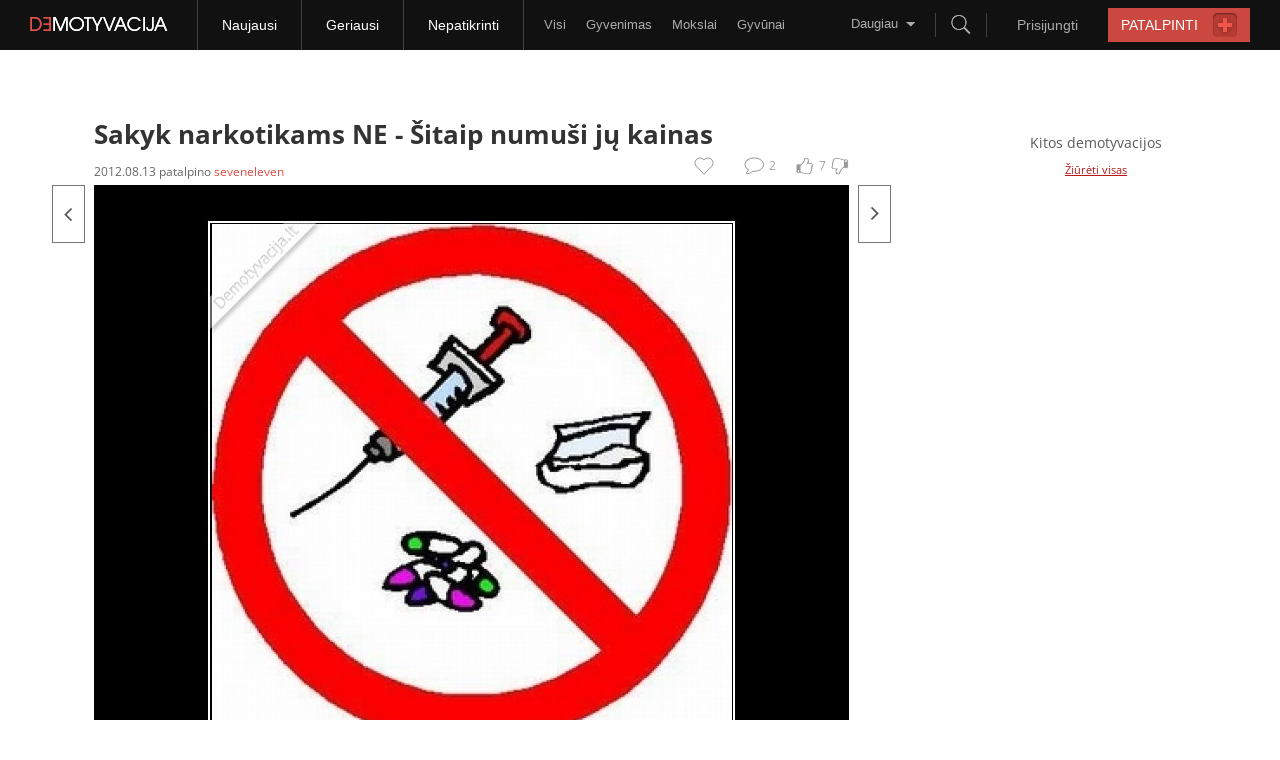

--- FILE ---
content_type: application/javascript
request_url: https://www.demotyvacijos.lt/jscripts/calendar.js
body_size: -131
content:
jQuery('document').ready(function(){

    //jQuery("a[rel^='prettyPhoto']").prettyPhoto({
      //  theme: 'facebook',
       // slideshow: false
    //});
    
    jQuery('#show_all_calendar_thumbs').click(function(){
        
        jQuery('#calendar_hide_lines').css('display','block');

        return false;
        
    });

    jQuery('.calendar_take_now').click(function(){

        jQuery('#calendar_ordering').css('display', 'block');

    });

    jQuery('#calendarCount').change(function(){

        var count = parseInt(jQuery(this).val()) * 29;

        var total = count + 5;

        jQuery('#calendarCountTotal').html(count + "Lt");
        jQuery('#calendarTotal').html(total + "Lt");

    });

});

--- FILE ---
content_type: application/javascript
request_url: https://www.demotyvacijos.lt/jscripts/messagebox.min.js
body_size: 2243
content:
(function($){$.messageBox=function(settings){var obj=new $.fn.messageBox(settings);obj.__initialize(null,settings);return obj;}
$.fn.messageBox=function(settings){if($.isFunction(this.each)){this.each(function(){if($(this).data('messageBox.instance')==undefined){$(this).data('messageBox.instance',new $.fn.messageBox());$(this).data('messageBox.instance').__initialize(this,settings);}});}
return $(this).data('messageBox.instance');}
$.extend($.fn.messageBox.prototype,{options:{},messageObject:null,titleObject:null,bodyObject:null,parentObject:null,containerDimmesion:null,overlayObject:null,isVisible:false,messageTimeout:null,messageThread:null,isAutoCloseCaller:false,isWindowAttached:false,onScrollAnimate:false,scrollHasChanges:false,windowObject:null,documentObject:null,userData:{},__initialize:function(parentObject,options){this.options=this.__mergeOptions(options);this.windowObject=$(window);this.isWindowAttached=$(parentObject).size()==0;this.parentObject=this.isWindowAttached?this.parentObject=$('body'):$(parentObject).css('position','relative');this.containerDimmesion={'width':null,'height':null};this.__createMessageObject();},__createMessageObject:function(){if(this.__isObject(this.options.overlay)){this.overlayObject=$('<div></div>').css({'display':'none','position':'absolute','z-index':this.options.zIndex,'left':'0px','top':'0px','opacity':this.options.overlay.opacity,'background-color':this.options.overlay.color});this.parentObject.append(this.overlayObject);}
this.messageObject=$(this.options.messageBoxHtml).css({'display':'none','position':'absolute','z-index':this.options.zIndex+1});this.parentObject.append(this.messageObject).end();this.titleObject=this.messageObject.find(this.options.titleSelector);this.bodyObject=this.messageObject.find(this.options.bodySelector);if(!this.__isUndefined(this.options.title))this.setTitle(this.options.title);if(!this.__isUndefined(this.options.body))this.setBody(this.options.body);if(this.options.position.scrollX||this.options.position.scrollY){$(window).scroll((function(){this.__scrolling();}).bind(this));}
this.windowObject.resize((function(){this.__resize();}).bind(this));if(this.__isObject(this.options.actions)){for(action in this.options.actions){this.messageObject.find(action).data('messageBox.instance.event.enabled',true).bind('click',(function(event){if(!$(event.target).data('messageBox.instance.event.enabled'))return false;try{return this.self.options.actions[this.action](this.self,event);}catch(e){}
return true;}).bind({'self':this,action:action}));}}},setTitle:function(title){this.options.title=title;this.titleObject.html(this.options.title);return this;},setBody:function(body){this.options.body=body;this.bodyObject.html(this.options.body);return this;},setTimeout:function(timeout){if(this.__isNumber(timeout)&&timeout>0){this.messageTimeout=timeout;if(this.isVisible)this.__callThreads();}else{if(!this.__isNull(this.messageThread))clearTimeout(this.messageThread);this.messageTimeout=null;}
return this;},setData:function(key,data){this.userData[key]=data;return this;},getData:function(key){if(!this.__isNull(this.userData[key]))return this.userData[key];else return null;},unsetData:function(key){if(!this.__isNull(this.userData[key]))this.userData[key]=null;return this;},getOverlayObject:function(){return this.overlayObject;},getMessageHtml:function(){return this.options.body;},getMessageBodyObejct:function(){return this.bodyObject;},enableAction:function(enabled,actionSelector){for(action in this.options.actions){if((!this.__isNull(actionSelector)&&action==actionSelector)||this.__isNull(actionSelector)){if(enabled){this.messageObject.find(action).data('messageBox.instance.event.enabled',true).removeClass('disabled');}else{this.messageObject.find(action).data('messageBox.instance.event.enabled',false).addClass('disabled');}}}
return this;},showMessage:function(titleHtml,bodyHtml){if(!this.__isUndefined(titleHtml))this.setTitle(titleHtml);if(!this.__isUndefined(bodyHtml))this.setBody(bodyHtml);if(this.options.waitForReady){$(document).ready((function(){this.__showMessage();}).bind(this));}else this.__showMessage();return this;},hideMessage:function(){if(!this.isVisible)return this;if($.isFunction(this.options.beforeHideMessageFn)){try{this.options.beforeHideMessageFn(this,this.isAutoCloseCaller);this.isAutoCloseCaller=false;}catch(e){}}
if((this.options.animations.onClose&&!this.isAutoCloseCaller)||(this.options.animations.onAutoClose&&this.isAutoCloseCaller)){$(this.overlayObject).fadeOut();this.messageObject.fadeOut((function(){this.__hideMessage();}).bind(this));}else{this.__hideMessage();}
return this;},__hideMessage:function(){if(!this.__isNull(this.messageThread))clearTimeout(this.messageThread);if(!this.isVisible)return;$(this.overlayObject).css('display','none');this.messageObject.css('display','none');this.isVisible=false;this.isAutoCloseCaller=false;},__showMessage:function(){if(this.isVisible)return;this.__silentlyMeasMessage();var parentSize=this.__getMessageParentSize();var overlaySize=this.isWindowAttached?[$(document).width(),$(document).height()]:parentSize;$(this.overlayObject).css({'width':overlaySize[0],'height':overlaySize[1],'display':'block'});var coords=this.__getMessageCoordinates(parentSize);this.messageObject.css({'left':coords[0]+'px','top':coords[1]+'px'});if($.isFunction(this.options.beforeShowMessageFn)){try{this.options.beforeShowMessageFn(this);}catch(e){}}
if(this.options.animations.onShow){this.messageObject.fadeIn((function(){this.__resize();this.isVisible=true;this.__callThreads();}).bind(this));}else{this.__resize();this.messageObject.show();this.isVisible=true;this.__callThreads();}},__callThreads:function(){if(this.__isNumber(this.messageTimeout)){this.messageThread=setTimeout((function(){this.isAutoCloseCaller=true;this.hideMessage();}).bind(this),this.messageTimeout);}},__scrolling:function(){if(this.isVisible){var parentSize=this.__getMessageParentSize();var overlaySize=this.isWindowAttached?[$(document).width(),$(document).height()]:parentSize;$(this.overlayObject).css({'width':overlaySize[0],'height':overlaySize[1],'display':'block'});var coords=this.__getMessageCoordinates(parentSize);if(!this.options.animations.onScrolling){this.messageObject.css({'left':coords[0]+'px','top':coords[1]+'px'});if($.isFunction(this.options.affterChangeMessagePosition)){try{this.options.affterChangeMessagePosition(this,coords);}catch(e){}}}else if(this.options.scrollAnimation.standart){this.messageObject.animate({'left':coords[0]+'px','top':coords[1]+'px'},50);}else{if(!this.onScrollAnimate){this.onScrollAnimate=true;this.scrollHasChanges=false;this.messageObject.fadeOut(this.options.scrollAnimation.fadeOut,(function(){var coords=this.self.__getMessageCoordinates(this.parentSize);this.self.messageObject.css({'left':coords[0]+'px','top':coords[1]+'px'});if(!this.onScrollAnimate){this.self.messageObject.fadeIn(this.self.options.scrollAnimation.fadeIn,(function(){this.messageObject.css('opacity',1);if(this.scrollHasChanges){var coords=this.__getMessageCoordinates();if(coords[0]!=parseFloat(this.messageObject.css('left'))||coords[1]!=parseFloat(this.messageObject.css('top'))){this.messageObject.fadeOut(this.options.scrollAnimation.fadeOut,(function(){var coords=this.__getMessageCoordinates();this.messageObject.css({'left':coords[0]+'px','top':coords[1]+'px'}).fadeIn(this.options.scrollAnimation.fadeIn,(function(){this.messageObject.css('opacity',1);}).bind(this));}).bind(this));}}
this.onScrollAnimate=false;}).bind(this.self));}
if($.isFunction(this.self.options.affterChangeMessagePosition)){try{this.self.options.affterChangeMessagePosition(this.self,coords);}catch(e){console.debug(e);}}}).bind({'self':this,'parentSize':parentSize}));}else if(this.options.scrollAnimation.triging){this.messageObject.css({'left':coords[0]+'px','top':coords[1]+'px'});}else{this.scrollHasChanges=true;}}}},__resize:function(){if(this.isVisible){$(this.overlayObject).hide();$(this.messageObject).hide();var parentSize=this.__getMessageParentSize();var overlaySize=this.isWindowAttached?[$(document).width(),$(document).height()]:parentSize;$(this.overlayObject).css({'width':overlaySize[0],'height':overlaySize[1],'display':'block'}).show();var coords=this.__getMessageCoordinates(parentSize);this.messageObject.css({'left':coords[0]+'px','top':coords[1]+'px'}).show();if($.isFunction(this.options.affterChangeMessagePosition)){try{this.options.affterChangeMessagePosition(this,coords);}catch(e){}}}},__getMessageCoordinates:function(parentObjectSize,messageObjectSize){parentObjectSize=this.__isNull(parentObjectSize)?this.__getMessageParentSize():parentObjectSize;messageObjectSize=this.__isNull(messageObjectSize)?this.__getMessageSize():messageObjectSize;var messageCoords=[(this.__isNumber(this.options.position.x)?this.options.position.x:(parentObjectSize[0]-messageObjectSize[0])/2)+(this.options.position.scrollX?this.windowObject.scrollLeft():0),(this.__isNumber(this.options.position.y)?this.options.position.y:(parentObjectSize[1]-messageObjectSize[1])/2)+(this.options.position.scrollY?this.windowObject.scrollTop():0)];if(this.isWindowAttached)return messageCoords;messageCoords=[Math.max(Math.min(messageCoords[0],parentObjectSize[0]-messageObjectSize[0]),0),Math.max(Math.min(messageCoords[1],parentObjectSize[1]-messageObjectSize[1]),0)];var position=$(this.parentObject).position();if(!this.__isNumber(this.options.position.x)&&this.options.position.scrollX)
messageCoords[0]=Math.max(Math.min((Math.min(this.windowObject.width()-position.left,parentObjectSize[0])-messageObjectSize[0])/2+this.windowObject.scrollLeft(),parentObjectSize[0]-messageObjectSize[0]),0);if(!this.__isNumber(this.options.position.y)&&this.options.position.scrollY)
messageCoords[1]=Math.max(Math.min((Math.min(this.windowObject.height()-position.top,parentObjectSize[1])-messageObjectSize[1])/2+this.windowObject.scrollTop(),parentObjectSize[1]-messageObjectSize[1]),0);return messageCoords;},__getMessageParentSize:function(){return[this.isWindowAttached?this.windowObject.width():this.parentObject.width(),this.isWindowAttached?this.windowObject.height():this.parentObject.height()];},__getMessageSize:function(){this.messageObject.width(this.containerDimmesion.width);this.messageObject.height(this.containerDimmesion.height);return[this.containerDimmesion.width,this.containerDimmesion.height];},__silentlyMeasMessage:function(){if(this.__isNumber(this.options.width)&&this.options.width>0&&this.__isNumber(this.options.height)&&this.options.height>0){this.containerDimmesion={'width':this.options.width,'height':this.options.height};return;}
this.messageObject.css({'visibility':'visible','display':'block'})
this.containerDimmesion.width=(!this.__isNumber(this.options.width)||this.options.width<0)?this.messageObject.width():this.options.width;var currentContainerWidth=this.messageObject.width();this.messageObject.width(this.containerDimmesion.width);this.containerDimmesion.height=(!this.__isNumber(this.options.height)||this.options.height<0)?this.messageObject.height():this.options.height;this.messageObject.width(currentContainerWidth);this.messageObject.css({'display':'none','visibility':'visible'});},__mergeOptions:function(options){var defaults={messageBoxHtml:null,titleSelector:null,bodySelector:null,title:null,body:null,width:null,height:null,zIndex:10,beforeShowMessageFn:null,beforeHideMessageFn:null,affterChangeMessagePosition:null,waitForReady:true,position:{x:null,y:null,scrollX:true,scrollY:true},animations:{onShow:true,onClose:true,onAutoClose:true,onScrolling:true},scrollAnimation:{standart:false,fadeOut:300,fadeId:200,triging:false},overlay:{opacity:1,color:null},actions:{}};if(this.__isObject(options.overlay))options.overlay=jQuery.extend(defaults.overlay,options.overlay);if(this.__isObject(options.actions))options.actions=jQuery.extend(defaults.actions,options.actions);if(this.__isObject(options.position))options.position=jQuery.extend(defaults.position,options.position);if(this.__isObject(options.animations))options.animations=jQuery.extend(defaults.animations,options.animations);if(this.__isObject(options.scrollAnimation))options.scrollAnimation=jQuery.extend(defaults.scrollAnimation,options.scrollAnimation);return jQuery.extend(defaults,options);},__isNull:function(object){return object==null||object==undefined;},__isUndefined:function(object){return object==undefined;},__isObject:function(object){return!this.__isNull(object)&&object.constructor.toString().indexOf("Object")!=-1;},__isNumber:function(object){return!this.__isNull(object)&&(/^-{0,1}\d*\.{0,1}\d+$/.test(object.toString()))}});})(jQuery);


--- FILE ---
content_type: application/javascript
request_url: https://www.demotyvacijos.lt/jscripts/header.js?v=3
body_size: 1235
content:
jQuery(document).ready(function() {
    document.banners_count = jQuery('#h_banners_count').text();

    jQuery('#h_banner_1').css('display', 'block');
    document.cur_banner = 0;

    document.def_city = 'Vilniuje';

    var c_city = jQuery.cookie('w_city');
    if (!c_city) {
        jQuery.cookie('w_city', document.def_city);
        c_city = document.def_city;
    }

    change_city(c_city);

    jQuery('.w_city').click(function(event) {
       change_city(jQuery(this).text());
    });

    jQuery('.w_day').click(function(event) {
       change_day(this.rel, jQuery(this).text());
    });

    jQuery('#w_select').click(function(event) {
       change_select_state()
    });

    jQuery('#w_search').focus(function(event) {
       if (jQuery('#w_search').val() == document.translations.js_search) {
           jQuery('#w_search').val('');
       }
    });

    jQuery('#w_search').blur(function(event) {
       if (jQuery('#w_search').val() == '') {
           jQuery('#w_search').val(document.translations.js_search);
       }
    });

    jQuery('#w_search_form').submit(function(event) {
       window.location = '/paieska/' + jQuery('#w_search').val();
       return false;
    });

    jQuery('.header-segment .search-block .btnSearch-group').click(function() {
        jQuery('.header-segment .search-block .searchForm-block').toggle();
        jQuery('.header-segment .search-block .searchInput input').focus();
    });

    jQuery('.header-segment .login-block span.text').click(function() {
        jQuery('.header-segment .login-block .loginForm-block').toggle();
    });

    jQuery('.header-segment .login-block .loginForm-block .checkbox').click(function() {
        jQuery(this).children('.done').toggle();
        jQuery(this).parents('.passwordRow').find('.inputHide input[type=checkbox]').trigger('click');
    });

    jQuery('.header-segment .login-block .loginForm-block span.remember').click(function() {
        jQuery('.header-segment .login-block .loginForm-block .checkbox').trigger('click');
    });

    jQuery('.header-segment .login-block .loginForm-block .loginButton').click(function() {
        jQuery(this).closest('form').submit();
    });

    jQuery('.header-segment .more-block .btnMore-group').click(function() {
        jQuery('.header-segment .more-block .subMenu-segment').toggle();
    });

    jQuery(document).mouseup(function (e) {
        var container = jQuery('.header-segment .searchForm-block');
        var containerB = jQuery('.header-segment .loginForm-block');
        var containerC = jQuery('.header-segment .subMenu-segment');

        if (!container.is(e.target) && container.has(e.target).length === 0 && !jQuery('.header-segment .btnSearch-group, .header-segment .btnSearch-group span.searchIco').is(e.target)) {
            container.hide();
        }

        if (!containerB.is(e.target) && containerB.has(e.target).length === 0 && !jQuery('.header-segment .login-block span.text').is(e.target)) {
            containerB.hide();
        }

        if (
            !containerC.is(e.target) && containerC.has(e.target).length === 0 &&
            !jQuery('.header-segment .more-block .btnMore-group, .header-segment .more-block span.text, .header-segment .more-block span.arrowIco').is(e.target)
        ) {
            containerC.hide();
        }
    });

    jQuery('.header-segment .searchInput input').keyup(function(e) {
        if (e.which == 13) {
            jQuery('.header-segment .searchButton').trigger('click');
        }
    });

    jQuery('.header-segment .login-block .loginForm-block input').keyup(function(e) {
        if (e.which == 13) {
            jQuery('.header-segment .login-block .loginForm-block .loginButton').trigger('click');
        }
    });

    jQuery('.header-segment .searchButton').click(function() {
        window.location = '/paieska/' + jQuery('#w_search').val();
    });

    var t=setTimeout("next_banner()", 5000);

});

function change_select_state()
{
    var state = jQuery('.weather-widget-choose-control').css('display');
    if (state == 'none') {
        jQuery('.weather-widget-choose-control').css('display', 'block');
    } else {
        jQuery('.weather-widget-choose-control').css('display', 'none');
    }
}

function next_banner()
{
    if (document.cur_banner == document.banners_count) {
        document.cur_banner = 0;
    }
    jQuery('.h_banner').css('display', 'none');
    jQuery('#h_banner_'+document.cur_banner).css('display', 'block');
    document.cur_banner++;
    setTimeout("next_banner()", 5000);
}

function change_day(day, text)
{
    //jQuery('#w_temp').text(document.weather[document.cur_city][day]['temp']);
    //jQuery('#w_icon').attr('src', document.weather[document.cur_city][day]['icon']);
    jQuery('#cur_wday').text(text);
    jQuery('.w_day').removeClass('selection');
    jQuery('#w_day_'+day).addClass('selection');
}

function change_city(city)
{
    document.cur_city = city;
    jQuery('#w_city').text(city);
    jQuery('.w_city').removeClass('selection');
    jQuery('#w_city_'+city).addClass('selection');
    //jQuery('#w_link').attr('href', document.weather[city]['link']);
   // jQuery('#w_temp').text(document.weather[city][0]['temp']);
    change_day(0, jQuery('#w_day_0').text());
    jQuery('.weather-widget-choose-control').css('display', 'none');
    jQuery.cookie('w_city', city);

}

function elasticBlock(){
    var blocks = jQuery('' +
        '.header-segment .logo-block, ' +
        '.header-segment .menuItems-group, ' +
        '.header-segment .search-block, ' +
        '.header-segment .login-block, ' +
        '.header-segment .placeButton-block, ' +
        '.header-segment .more-block, ' +
        '.header-segment .user-block '
    );
    var elementsWidth = 0;
    var headerWidth = jQuery('.header-segment').outerWidth(true);

    blocks.each(function() {
        elementsWidth = elementsWidth + jQuery(this).outerWidth(true)
    });

    var flexibleElementWidth = headerWidth - elementsWidth-5;

    jQuery('.header-segment .menuNextItems-group').width(Math.ceil(flexibleElementWidth));
}

jQuery(document).ready(function() {
    elasticBlock();
});
jQuery(window).resize(function(){
    elasticBlock();
    elasticBlock();
});



jQuery(function()
{
    jQuery(window).scroll(function(){
        if(jQuery('#loadLink').length>0)
        {
            if (isScrolledIntoView()){
                loadNews();
            }
        }

        if(jQuery(window).scrollTop() > 980) {
            jQuery('#backToTop').fadeIn();
        } else {
            jQuery('#backToTop').fadeOut();
        }
    });

    function loadNews()
    {
        if( jQuery("#nextPageUrl").length < 1 )
            return false;

        var nextPageUrl = jQuery('#nextPageUrl').val();
        var preloader = jQuery('#preloader');

        preloader.show();
        jQuery('#nextPageUrl').remove();
        jQuery('#loadLink').remove();

        jQuery.ajax({
            url: nextPageUrl,
            dataType: 'html',
            success: function(data){
                jQuery('.demo-items-segment .position').append(data);
                preloader.hide();
            }
        });
    }

});

function isScrolledIntoView() {
    if(jQuery('.demo-items-segment').offset().top+jQuery('.demo-items-segment').outerHeight(true)-jQuery(window).scrollTop() <= 1550) {
        return true;
    }
    return false;
}